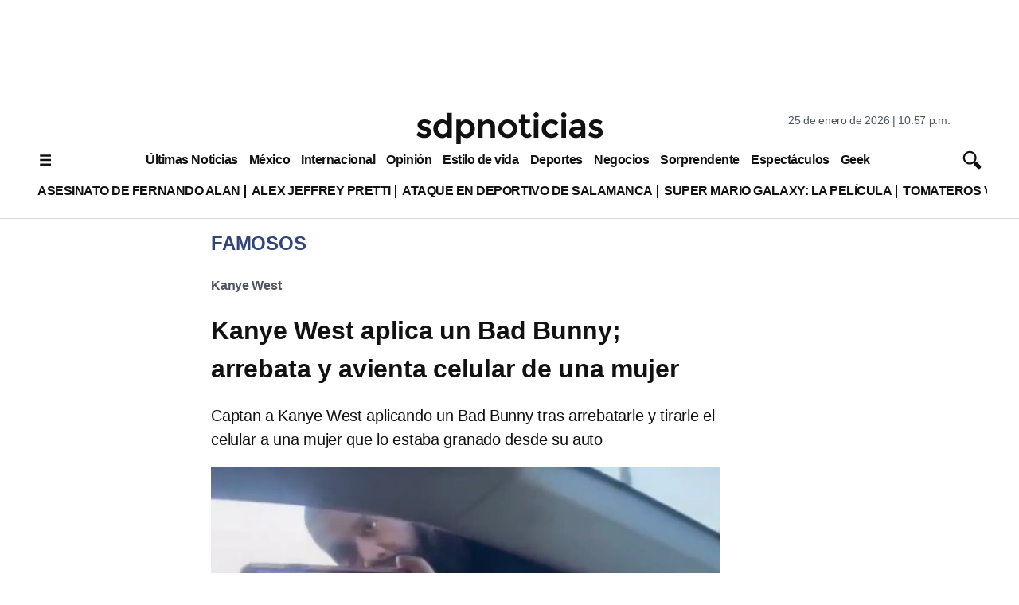

--- FILE ---
content_type: text/html; charset=utf-8
request_url: https://www.google.com/recaptcha/api2/aframe
body_size: 138
content:
<!DOCTYPE HTML><html><head><meta http-equiv="content-type" content="text/html; charset=UTF-8"></head><body><script nonce="2gOXUEUi5ZOlN8Ktw2FLRA">/** Anti-fraud and anti-abuse applications only. See google.com/recaptcha */ try{var clients={'sodar':'https://pagead2.googlesyndication.com/pagead/sodar?'};window.addEventListener("message",function(a){try{if(a.source===window.parent){var b=JSON.parse(a.data);var c=clients[b['id']];if(c){var d=document.createElement('img');d.src=c+b['params']+'&rc='+(localStorage.getItem("rc::a")?sessionStorage.getItem("rc::b"):"");window.document.body.appendChild(d);sessionStorage.setItem("rc::e",parseInt(sessionStorage.getItem("rc::e")||0)+1);localStorage.setItem("rc::h",'1769403446893');}}}catch(b){}});window.parent.postMessage("_grecaptcha_ready", "*");}catch(b){}</script></body></html>

--- FILE ---
content_type: application/javascript; charset=utf-8
request_url: https://fundingchoicesmessages.google.com/f/AGSKWxVeAPdhAjSZcQm6ND1wCQPvq9DGuHXnSy95ZhPDp4-XxgTK3tyS3QebGfwyKsYLMEX8Xzbh4Z54JpVAdBs3kx8J4a8Az_xPwckkrKEkXw_4iJcw1mSvwkwVFLBVFqsHYmkN_2ojAvsx-amwJt2THdXjcY5WEAupYjyjTrNA_O68iXsQikxCzCBeNTSO/_/postprocad.&displayads=/adv8._ad_bottom./lg.php?adid=
body_size: -1288
content:
window['a47c2da7-9bd4-4d23-9eea-36ee685afcaf'] = true;